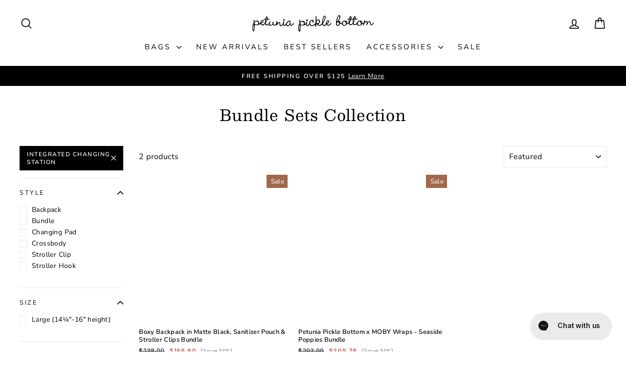

--- FILE ---
content_type: text/json
request_url: https://conf.config-security.com/model
body_size: 85
content:
{"title":"recommendation AI model (keras)","structure":"release_id=0x58:2a:43:4d:46:2c:64:37:2c:4d:25:33:24:45:3f:20:2b:28:52:39:33:32:36:2a:2d:26:37:74:39;keras;6p8le8xcfsa0oi05he7lqi1cnpxlka7t5r4745scr3vimggkuba4m3sh35fbwub6wuv5rhcn","weights":"../weights/582a434d.h5","biases":"../biases/582a434d.h5"}